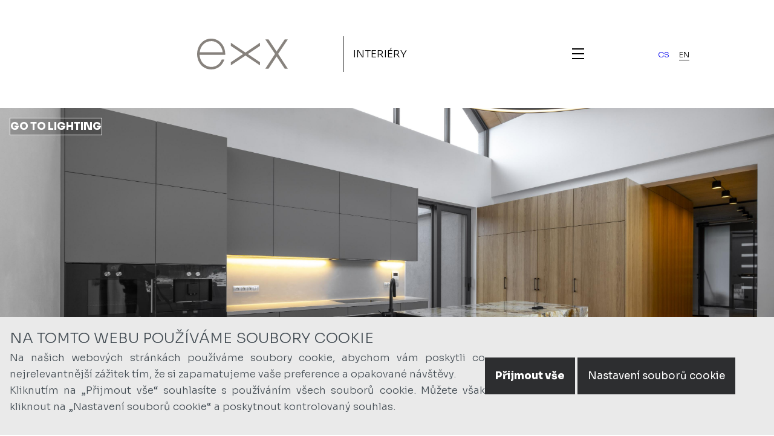

--- FILE ---
content_type: text/html; charset=UTF-8
request_url: https://exx.cz/en/node/273
body_size: 9198
content:
<!DOCTYPE html>
<html lang="en" dir="ltr" prefix="og: https://ogp.me/ns#">
  <head>
    <meta charset="utf-8" />
<link rel="canonical" href="https://exx.cz/vila-bezdekov" />
<meta property="og:image" content="https://exx.cz/sites/default/files/styles/large/public/2023-02/2230131_Exx_RD_Horni%E2%95%A0%C3%BC%20Bezde%E2%95%A0%C3%AEkov_01_LQ.jpg?itok=SSaGCRyv" />
<meta name="facebook-domain-verification" content="ywfm2e0hgsgozwye1dnlzujsg0b61r" />
<meta name="Generator" content="Drupal 10 (https://www.drupal.org)" />
<meta name="MobileOptimized" content="width" />
<meta name="HandheldFriendly" content="true" />
<meta name="viewport" content="width=device-width, initial-scale=1.0" />
<link rel="icon" href="/themes/custom/exx_v2/favicon.ico" type="image/vnd.microsoft.icon" />
<link rel="alternate" hreflang="cs" href="https://exx.cz/vila-bezdekov" />

    <title>Vila Bezděkov | EXX</title>
    <link rel="stylesheet" media="all" href="/core/themes/stable9/css/system/components/align.module.css?t4mtmz" />
<link rel="stylesheet" media="all" href="/core/themes/stable9/css/system/components/fieldgroup.module.css?t4mtmz" />
<link rel="stylesheet" media="all" href="/core/themes/stable9/css/system/components/container-inline.module.css?t4mtmz" />
<link rel="stylesheet" media="all" href="/core/themes/stable9/css/system/components/clearfix.module.css?t4mtmz" />
<link rel="stylesheet" media="all" href="/core/themes/stable9/css/system/components/details.module.css?t4mtmz" />
<link rel="stylesheet" media="all" href="/core/themes/stable9/css/system/components/hidden.module.css?t4mtmz" />
<link rel="stylesheet" media="all" href="/core/themes/stable9/css/system/components/item-list.module.css?t4mtmz" />
<link rel="stylesheet" media="all" href="/core/themes/stable9/css/system/components/js.module.css?t4mtmz" />
<link rel="stylesheet" media="all" href="/core/themes/stable9/css/system/components/nowrap.module.css?t4mtmz" />
<link rel="stylesheet" media="all" href="/core/themes/stable9/css/system/components/position-container.module.css?t4mtmz" />
<link rel="stylesheet" media="all" href="/core/themes/stable9/css/system/components/reset-appearance.module.css?t4mtmz" />
<link rel="stylesheet" media="all" href="/core/themes/stable9/css/system/components/resize.module.css?t4mtmz" />
<link rel="stylesheet" media="all" href="/core/themes/stable9/css/system/components/system-status-counter.css?t4mtmz" />
<link rel="stylesheet" media="all" href="/core/themes/stable9/css/system/components/system-status-report-counters.css?t4mtmz" />
<link rel="stylesheet" media="all" href="/core/themes/stable9/css/system/components/system-status-report-general-info.css?t4mtmz" />
<link rel="stylesheet" media="all" href="/core/themes/stable9/css/system/components/tablesort.module.css?t4mtmz" />
<link rel="stylesheet" media="all" href="/core/themes/stable9/css/core/assets/vendor/normalize-css/normalize.css?t4mtmz" />
<link rel="stylesheet" media="all" href="/themes/contrib/classy/css/components/node.css?t4mtmz" />
<link rel="stylesheet" media="all" href="/themes/custom/exx_v2/css/components/action-links.css?t4mtmz" />
<link rel="stylesheet" media="all" href="/themes/custom/exx_v2/css/components/breadcrumb.css?t4mtmz" />
<link rel="stylesheet" media="all" href="/themes/custom/exx_v2/css/components/button.css?t4mtmz" />
<link rel="stylesheet" media="all" href="/themes/custom/exx_v2/css/components/collapse-processed.css?t4mtmz" />
<link rel="stylesheet" media="all" href="/themes/custom/exx_v2/css/components/container-inline.css?t4mtmz" />
<link rel="stylesheet" media="all" href="/themes/custom/exx_v2/css/components/details.css?t4mtmz" />
<link rel="stylesheet" media="all" href="/themes/custom/exx_v2/css/components/exposed-filters.css?t4mtmz" />
<link rel="stylesheet" media="all" href="/themes/custom/exx_v2/css/components/field.css?t4mtmz" />
<link rel="stylesheet" media="all" href="/themes/custom/exx_v2/css/components/form.css?t4mtmz" />
<link rel="stylesheet" media="all" href="/themes/custom/exx_v2/css/components/icons.css?t4mtmz" />
<link rel="stylesheet" media="all" href="/themes/custom/exx_v2/css/components/inline-form.css?t4mtmz" />
<link rel="stylesheet" media="all" href="/themes/custom/exx_v2/css/components/item-list.css?t4mtmz" />
<link rel="stylesheet" media="all" href="/themes/custom/exx_v2/css/components/link.css?t4mtmz" />
<link rel="stylesheet" media="all" href="/themes/custom/exx_v2/css/components/links.css?t4mtmz" />
<link rel="stylesheet" media="all" href="/themes/custom/exx_v2/css/components/menu.css?t4mtmz" />
<link rel="stylesheet" media="all" href="/themes/custom/exx_v2/css/components/more-link.css?t4mtmz" />
<link rel="stylesheet" media="all" href="/themes/custom/exx_v2/css/components/pager.css?t4mtmz" />
<link rel="stylesheet" media="all" href="/themes/custom/exx_v2/css/components/tabledrag.css?t4mtmz" />
<link rel="stylesheet" media="all" href="/themes/custom/exx_v2/css/components/tableselect.css?t4mtmz" />
<link rel="stylesheet" media="all" href="/themes/custom/exx_v2/css/components/tablesort.css?t4mtmz" />
<link rel="stylesheet" media="all" href="/themes/custom/exx_v2/css/components/tabs.css?t4mtmz" />
<link rel="stylesheet" media="all" href="/themes/custom/exx_v2/css/components/textarea.css?t4mtmz" />
<link rel="stylesheet" media="all" href="/themes/custom/exx_v2/css/components/ui-dialog.css?t4mtmz" />
<link rel="stylesheet" media="all" href="/themes/custom/exx_v2/css/components/messages.css?t4mtmz" />
<link rel="stylesheet" media="all" href="https://fonts.googleapis.com/css2?family=Sora:wght@200;300;400;500;800&amp;display=swap" />
<link rel="stylesheet" media="all" href="/themes/custom/exx_v2/css/variables.css?t4mtmz" />
<link rel="stylesheet" media="all" href="/themes/custom/exx_v2/css/style.css?t4mtmz" />
<link rel="stylesheet" media="all" href="/themes/custom/exx_v2/css/header.css?t4mtmz" />
<link rel="stylesheet" media="all" href="/themes/custom/exx_v2/css/hero.css?t4mtmz" />
<link rel="stylesheet" media="all" href="/themes/custom/exx_v2/css/content.css?t4mtmz" />

    
    <script>
      function setCookie(cname, cvalue, exdays) {
        let d = new Date();
        d.setTime(d.getTime() + (exdays * 24 * 60 * 60 * 1000));
        let expires = "expires=" + d.toUTCString();
        document.cookie = cname + "=" + cvalue + ";" + expires + ";path=/;SameSite=Strict;Secure";
      }
      function getCookie(cname) {
        let name = cname + "=";
        let decodedCookie = decodeURIComponent(document.cookie);
        let ca = decodedCookie.split(";");
        for (let i = 0; i < ca.length; i++) {
          var c = ca[i];
          while (c.charAt(0) == " ") {
            c = c.substring(1);
          }
          if (c.indexOf(name) == 0) {
            return c.substring(name.length, c.length);
          }
        }
        return "";
      }
      function deleteCookie(cname) {
        setCookie(cname, "", -1);
      }
    </script>
    <!-- Global site tag (gtag.js) - Google Analytics -->
        <script>
    window.dataLayer = window.dataLayer || [];
    function gtag(){dataLayer.push(arguments);}
    gtag('js', new Date());
    gtag('config', 'G-1BJ5SZKGKC');
    if (getCookie('acAcceptMarketing')) {
      let s = document.createElement('script');
      s.type = "text/javascript"
      s.async = "true";
      s.src = "https://www.googletagmanager.com/gtag/js?id=G-1BJ5SZKGKC";
      let x = document.getElementsByTagName('script')[0];
      x.parentNode.insertBefore(s, x);
    }
    </script>
    <!-- Facebook Pixel Code -->
    <script class="exxfbpixel">
    if (getCookie('acAcceptMarketing')) {
      !function(f,b,e,v,n,t,s)
      {if(f.fbq)return;n=f.fbq=function(){n.callMethod?
      n.callMethod.apply(n,arguments):n.queue.push(arguments)};
      if(!f._fbq)f._fbq=n;n.push=n;n.loaded=!0;n.version='2.0';
      n.queue=[];t=b.createElement(e);t.async=!0;
      t.src=v;s=b.getElementsByTagName(e)[0];
      s.parentNode.insertBefore(t,s)}(window, document,'script',
      'https://connect.facebook.net/en_US/fbevents.js');
      fbq('init', '5130923946941646');
      fbq('track', 'PageView');
    }
    </script>
    <noscript><img height="1" width="1" style="display:none"
    src="https://www.facebook.com/tr?id=5130923946941646&ev=PageView&noscript=1"
    /></noscript>
    <!-- End Facebook Pixel Code -->
  </head>
  <body class="node 273 node-273 role-anonymous path-node page-node-type-reference">
        <a href="#main-content" class="visually-hidden focusable skip-link">
      Skip to main content
    </a>
    
      <div class="dialog-off-canvas-main-canvas" data-off-canvas-main-canvas>
    <header class="header ">
  <div class="headerbar">
    <div class="headerbar__logo" id="mujpokus">
      <div class="links">
        <a href="https://exx.cz/en">
          <svg version="1.1" viewBox="0 0 668 226" xmlns="http://www.w3.org/2000/svg">
            <path d="m18.923 99.842c4.5936-48.282 41.519-81.679 84.759-81.705h0.084l0.1-4e-3c0.9355-0.0467 1.8737-0.0627 2.8225-0.0627 39.348-0.15858 77.499 36.713 81.457 81.771zm84.759-99.842c-29.247-0.0107-55.291 12.253-73.875 32.557-18.527 20.217-29.718 48.377-29.807 80.279v0.38513c0.08928 31.666 10.804 59.727 29.074 79.914 18.329 20.273 44.32 32.539 74.253 32.523h1.2833c39.123 4e-3 76.555-22.343 94.294-67.509l2.1535-5.4464h-19.492l-1.0261 2.416c-14.46 33.885-43.452 52.362-76.857 52.428h-0.69563c-17.439 0.02-38.606-7.2028-55.28-22.472-15.992-14.656-28.044-36.542-29.343-67.079h188.32l-0.0253-9.8148-5e-3 -0.19989c-2.4733-66.134-50.275-108.06-102.97-107.98" style="fill-rule:evenodd;fill:#87827d"/>
            <path d="m248.35 29.648v23.641l90.023 59.752-90.023 60.117v22.851l107.72-71.545 106.94 71.575v-22.876l-89.277-60.123 89.277-59.763v-23.667l-106.94 71.976z" style="fill-rule:evenodd;fill:#87827d"/>
            <path d="m668 5.0814h-22.781l-59.902 89.632-59.512-89.632h-23.585l71.693 107.36-71.673 108.13h23.574l59.503-90.355 59.891 90.351h22.764l-71.275-108.13z" style="fill-rule:evenodd;fill:#87827d"/>
          </svg>
        </a>
        <a href="https://exx.cz/eninteriery" class="headerbar__homelink">Interiéry</a>
      </div>
    </div>
    <div class="headerbar__menublock">
      <div class="headerbar__menu">
          <div class="region region-headermenu">
    <nav role="navigation" aria-labelledby="block-exx-v2-main-menu-menu" id="block-exx-v2-main-menu" class="block block-menu navigation menu--main">
            
  <h2 class="visually-hidden" id="block-exx-v2-main-menu-menu">Hlavní navigace</h2>
  

        
              <ul class="menu">
                    <li class="menu-item menu-item--collapsed">
        <a href="/index.php/en/interiors" data-drupal-link-system-path="node/187">Interiors</a>
              </li>
                <li class="menu-item menu-item--collapsed">
        <a href="/index.php/en/production" data-drupal-link-system-path="node/188">Production</a>
              </li>
                <li class="menu-item menu-item--collapsed">
        <a href="/index.php/en/reference-interiery" data-drupal-link-system-path="reference-interiery">References</a>
              </li>
                <li class="menu-item menu-item--collapsed">
        <a href="/index.php/en/about" data-drupal-link-system-path="node/189">About</a>
              </li>
        </ul>
  


  </nav>

  </div>

      </div>
      <div class="headerbar__menutoggle">
        <div id="hamburger">
          <span>Toggle menu</span>
        </div>
      </div>
    </div>
    <div class="headerbar__buttonblock">
            <div class="headerbar__langswitch">
          <div class="region region-langswitch">
    <div class="language-switcher-language-url block block-language block-language-blocklanguage-interface" id="block-exx-v2-prepinacjazyka" role="navigation">
  
    
      <ul class="links"><li hreflang="cs" data-drupal-link-system-path="node/273"><a href="/vila-bezdekov" class="language-link" hreflang="cs" data-drupal-link-system-path="node/273">cs</a></li><li hreflang="en" data-drupal-link-system-path="node/273" class="is-active" aria-current="page"><a href="/en/node/273" class="language-link is-active" hreflang="en" data-drupal-link-system-path="node/273" aria-current="page">en</a></li></ul>
  </div>

  </div>

      </div>
    </div>
  </div>
  <div class="header__hero">
                  <div id="myanchorlink"></div>
    <div class="megamenu">
        <div class="region region-megamenu">
    <nav role="navigation" aria-labelledby="block-exx-v2-hlavninavigace-menu" id="block-exx-v2-hlavninavigace" class="block block-menu navigation menu--main">
            
  <h2 class="visually-hidden" id="block-exx-v2-hlavninavigace-menu">Hlavní navigace</h2>
  

        
              <ul class="menu">
                    <li class="menu-item menu-item--expanded">
        <a href="/index.php/en/interiors" data-drupal-link-system-path="node/187">Interiors</a>
                                <ul class="menu">
                    <li class="menu-item">
        <a href="/index.php/en/reference-interiery?catg=56" data-drupal-link-query="{&quot;catg&quot;:&quot;56&quot;}" data-drupal-link-system-path="reference-interiery">office fitouts</a>
              </li>
                <li class="menu-item">
        <a href="/index.php/en/reference-interiery?catg=54" data-drupal-link-query="{&quot;catg&quot;:&quot;54&quot;}" data-drupal-link-system-path="reference-interiery">public</a>
              </li>
                <li class="menu-item">
        <a href="/index.php/en/reference-interiery?catg=65" data-drupal-link-query="{&quot;catg&quot;:&quot;65&quot;}" data-drupal-link-system-path="reference-interiery">retail</a>
              </li>
                <li class="menu-item">
        <a href="/index.php/en/reference-interiery?catg=58" data-drupal-link-query="{&quot;catg&quot;:&quot;58&quot;}" data-drupal-link-system-path="reference-interiery">creative homes</a>
              </li>
                <li class="menu-item">
        <a href="/index.php/en/reference-interiery?catg=64" data-drupal-link-query="{&quot;catg&quot;:&quot;64&quot;}" data-drupal-link-system-path="reference-interiery">health</a>
              </li>
                <li class="menu-item">
        <a href="/index.php/en/reference-interiery?catg=55" data-drupal-link-query="{&quot;catg&quot;:&quot;55&quot;}" data-drupal-link-system-path="reference-interiery">hospitality</a>
              </li>
        </ul>
  
              </li>
                <li class="menu-item menu-item--expanded">
        <a href="/index.php/en/production" data-drupal-link-system-path="node/188">Production</a>
                                <ul class="menu">
                    <li class="menu-item">
        <a href="/index.php/en/reference-vyroba?catg=66" data-drupal-link-query="{&quot;catg&quot;:&quot;66&quot;}" data-drupal-link-system-path="reference-vyroba">joinery</a>
              </li>
                <li class="menu-item">
        <a href="/index.php/en/reference-vyroba?catg=67" data-drupal-link-query="{&quot;catg&quot;:&quot;67&quot;}" data-drupal-link-system-path="reference-vyroba">CORIAN®</a>
              </li>
                <li class="menu-item">
        <a href="/index.php/en/reference-vyroba?catg=69" data-drupal-link-query="{&quot;catg&quot;:&quot;69&quot;}" data-drupal-link-system-path="reference-vyroba">metal</a>
              </li>
                <li class="menu-item">
        <a href="/index.php/en/reference-vyroba?catg=74" data-drupal-link-query="{&quot;catg&quot;:&quot;74&quot;}" data-drupal-link-system-path="reference-vyroba">glass</a>
              </li>
        </ul>
  
              </li>
                <li class="menu-item menu-item--expanded">
        <a href="/index.php/en/reference-interiery" data-drupal-link-system-path="reference-interiery">References</a>
                                <ul class="menu">
                    <li class="menu-item">
        <a href="/index.php/en/reference-interiery" data-drupal-link-system-path="reference-interiery">interiors</a>
              </li>
                <li class="menu-item">
        <a href="/index.php/en/reference-design" data-drupal-link-system-path="reference-design">design</a>
              </li>
                <li class="menu-item">
        <a href="/index.php/en/reference-osvetleni" data-drupal-link-system-path="reference-osvetleni">lighting</a>
              </li>
                <li class="menu-item">
        <a href="/index.php/en/reference-vyroba" data-drupal-link-system-path="reference-vyroba">production</a>
              </li>
        </ul>
  
              </li>
                <li class="menu-item menu-item--expanded">
        <a href="/index.php/en/about" data-drupal-link-system-path="node/189">About</a>
                                <ul class="menu">
                    <li class="menu-item">
        <a href="/index.php/en/contact-0" data-drupal-link-system-path="node/185">Contact</a>
              </li>
                <li class="menu-item">
        <a href="/index.php/en/node/201" data-drupal-link-system-path="node/201">EXX BOOK</a>
              </li>
                <li class="menu-item">
        <a href="/index.php/en/kariera" data-drupal-link-system-path="kariera">kariéra</a>
              </li>
                <li class="menu-item menu-item--collapsed">
        <a href="/index.php/en/terms-and-conditions" data-drupal-link-system-path="node/193">Terms and Conditions</a>
              </li>
                <li class="menu-item">
        <a href="/index.php/en/node/190" data-drupal-link-system-path="node/190">Showroom</a>
              </li>
                <li class="menu-item">
        <a href="/index.php/en/brands-and-partners" data-drupal-link-system-path="node/194">Brands and partners</a>
              </li>
        </ul>
  
              </li>
        </ul>
  


  </nav>

  </div>

    </div>
    <div class="header__fbcontainer">
      <iframe src="https://www.facebook.com/plugins/page.php?href=https%3A%2F%2Fwww.facebook.com%2Fexx.design.osvetleni.interiery%2F&tabs=timeline&width=368&height=1200&small_header=true&adapt_container_width=true&hide_cover=false&show_facepile=false&appId" style="border:none;overflow:hidden;width:368px;height:1200px;max-height:100%;box-sizing:border-box;padding: 3rem 0" scrolling="no" frameborder="0" allowfullscreen="true" allow="autoplay; clipboard-write; encrypted-media; picture-in-picture; web-share"></iframe>
      <div id="header__fbclose" class="header__fbclose">X</div>
    </div>
          <a href="//osvetleni.exx.cz/en" class="exxhome" target="_blank">Go to Lighting</a>
    
    <a href="#b" class="hero-bottom"></a>
  </div>
</header>
<div id="b"></div>
  <div class="region region-highlighted">
    <div data-drupal-messages-fallback class="hidden"></div>

  </div>


<main role="main" class="main">
  <a id="main-content" tabindex="-1"></a>    <div class="region region-content">
    <div id="block-exx-v2-content" class="block block-system block-system-main-block">
  
    
      
<article data-history-node-id="273" lang="cs" class="node node--type-reference node--promoted node--view-mode-full">

  
    

  <div class="node__content">
    <div class="wrap">
      <div class="refdetail">
        <div class="refdetail__photos">
          
  <div class="field field--name-field-reference-img field--type-image field--label-visually_hidden">
    <div class="field__label visually-hidden">Foto</div>
          <div class="field__items">
              <div class="field__item">
<a href="https://exx.cz/sites/default/files/styles/huge/public/2023-02/2230131_Exx_RD_Horni%E2%95%A0%C3%BC%20Bezde%E2%95%A0%C3%AEkov_01_LQ.jpg?itok=fxoYtdN2" aria-label="{&quot;alt&quot;:&quot;&quot;}" role="button"  title="Vila Bezděkov" data-colorbox-gallery="gallery-reference-273-wVjmEWzVywE" class="colorbox" aria-controls="colorbox-7CURdcUd7hg" data-cbox-img-attrs="{&quot;alt&quot;:&quot;&quot;}"><img id="colorbox-7CURdcUd7hg" src="/sites/default/files/styles/large/public/2023-02/2230131_Exx_RD_Horni%E2%95%A0%C3%BC%20Bezde%E2%95%A0%C3%AEkov_01_LQ.jpg?itok=SSaGCRyv" alt="" loading="lazy" class="image-style-large" />

</a>
</div>
          <div class="field__item">
<a href="https://exx.cz/sites/default/files/styles/huge/public/2023-02/2230131_Exx_RD_Horni%E2%95%A0%C3%BC%20Bezde%E2%95%A0%C3%AEkov_07_LQ.jpg?itok=3_oVleVK" aria-label="{&quot;alt&quot;:&quot;&quot;}" role="button"  title="Vila Bezděkov" data-colorbox-gallery="gallery-reference-273-wVjmEWzVywE" class="colorbox" aria-controls="colorbox-YQ1cQa__OFQ" data-cbox-img-attrs="{&quot;alt&quot;:&quot;&quot;}"><img id="colorbox-YQ1cQa__OFQ" src="/sites/default/files/styles/thumbnail/public/2023-02/2230131_Exx_RD_Horni%E2%95%A0%C3%BC%20Bezde%E2%95%A0%C3%AEkov_07_LQ.jpg?itok=v6dYIGQq" alt="" loading="lazy" class="image-style-thumbnail" />

</a>
</div>
          <div class="field__item">
<a href="https://exx.cz/sites/default/files/styles/huge/public/2023-02/2230131_Exx_RD_Horni%E2%95%A0%C3%BC%20Bezde%E2%95%A0%C3%AEkov_03_LQ.jpg?itok=iMFyEANJ" aria-label="{&quot;alt&quot;:&quot;&quot;}" role="button"  title="Vila Bezděkov" data-colorbox-gallery="gallery-reference-273-wVjmEWzVywE" class="colorbox" aria-controls="colorbox-l-_dospzsrs" data-cbox-img-attrs="{&quot;alt&quot;:&quot;&quot;}"><img id="colorbox-l-_dospzsrs" src="/sites/default/files/styles/thumbnail/public/2023-02/2230131_Exx_RD_Horni%E2%95%A0%C3%BC%20Bezde%E2%95%A0%C3%AEkov_03_LQ.jpg?itok=akgWyd7_" alt="" loading="lazy" class="image-style-thumbnail" />

</a>
</div>
          <div class="field__item">
<a href="https://exx.cz/sites/default/files/styles/huge/public/2023-02/2230131_Exx_RD_Horni%E2%95%A0%C3%BC%20Bezde%E2%95%A0%C3%AEkov_05_LQ.jpg?itok=y_rnt-fz" aria-label="{&quot;alt&quot;:&quot;&quot;}" role="button"  title="Vila Bezděkov" data-colorbox-gallery="gallery-reference-273-wVjmEWzVywE" class="colorbox" aria-controls="colorbox-jxzRCfsB77s" data-cbox-img-attrs="{&quot;alt&quot;:&quot;&quot;}"><img id="colorbox-jxzRCfsB77s" src="/sites/default/files/styles/thumbnail/public/2023-02/2230131_Exx_RD_Horni%E2%95%A0%C3%BC%20Bezde%E2%95%A0%C3%AEkov_05_LQ.jpg?itok=OVz5pMnb" alt="" loading="lazy" class="image-style-thumbnail" />

</a>
</div>
          <div class="field__item">
<a href="https://exx.cz/sites/default/files/styles/huge/public/2023-02/2230131_Exx_RD_Horni%E2%95%A0%C3%BC%20Bezde%E2%95%A0%C3%AEkov_11_LQ.jpg?itok=1uqBKyAi" aria-label="{&quot;alt&quot;:&quot;&quot;}" role="button"  title="Vila Bezděkov" data-colorbox-gallery="gallery-reference-273-wVjmEWzVywE" class="colorbox" aria-controls="colorbox-VM6CG0lYNAI" data-cbox-img-attrs="{&quot;alt&quot;:&quot;&quot;}"><img id="colorbox-VM6CG0lYNAI" src="/sites/default/files/styles/thumbnail/public/2023-02/2230131_Exx_RD_Horni%E2%95%A0%C3%BC%20Bezde%E2%95%A0%C3%AEkov_11_LQ.jpg?itok=mBLwKit9" alt="" loading="lazy" class="image-style-thumbnail" />

</a>
</div>
          <div class="field__item">
<a href="https://exx.cz/sites/default/files/styles/huge/public/2023-02/2230131_Exx_RD_Horni%E2%95%A0%C3%BC%20Bezde%E2%95%A0%C3%AEkov_19_LQ.jpg?itok=TctR4slF" aria-label="{&quot;alt&quot;:&quot;&quot;}" role="button"  title="Vila Bezděkov" data-colorbox-gallery="gallery-reference-273-wVjmEWzVywE" class="colorbox" aria-controls="colorbox-z1A07LKeSDM" data-cbox-img-attrs="{&quot;alt&quot;:&quot;&quot;}"><img id="colorbox-z1A07LKeSDM" src="/sites/default/files/styles/thumbnail/public/2023-02/2230131_Exx_RD_Horni%E2%95%A0%C3%BC%20Bezde%E2%95%A0%C3%AEkov_19_LQ.jpg?itok=58tsoCTH" alt="" loading="lazy" class="image-style-thumbnail" />

</a>
</div>
          <div class="field__item">
<a href="https://exx.cz/sites/default/files/styles/huge/public/2023-02/2230131_Exx_RD_Horni%E2%95%A0%C3%BC%20Bezde%E2%95%A0%C3%AEkov_14_LQ.jpg?itok=vAlXXuNC" aria-label="{&quot;alt&quot;:&quot;&quot;}" role="button"  title="Vila Bezděkov" data-colorbox-gallery="gallery-reference-273-wVjmEWzVywE" class="colorbox" aria-controls="colorbox-KtUmMiTju04" data-cbox-img-attrs="{&quot;alt&quot;:&quot;&quot;}"><img id="colorbox-KtUmMiTju04" src="/sites/default/files/styles/thumbnail/public/2023-02/2230131_Exx_RD_Horni%E2%95%A0%C3%BC%20Bezde%E2%95%A0%C3%AEkov_14_LQ.jpg?itok=mDIRC_w8" alt="" loading="lazy" class="image-style-thumbnail" />

</a>
</div>
          <div class="field__item">
<a href="https://exx.cz/sites/default/files/styles/huge/public/2023-02/2230131_Exx_RD_Horni%E2%95%A0%C3%BC%20Bezde%E2%95%A0%C3%AEkov_24_LQ.jpg?itok=b0BX373j" aria-label="{&quot;alt&quot;:&quot;&quot;}" role="button"  title="Vila Bezděkov" data-colorbox-gallery="gallery-reference-273-wVjmEWzVywE" class="colorbox" aria-controls="colorbox-7ZEu3TRj7cs" data-cbox-img-attrs="{&quot;alt&quot;:&quot;&quot;}"><img id="colorbox-7ZEu3TRj7cs" src="/sites/default/files/styles/thumbnail/public/2023-02/2230131_Exx_RD_Horni%E2%95%A0%C3%BC%20Bezde%E2%95%A0%C3%AEkov_24_LQ.jpg?itok=RPVSpAXk" alt="" loading="lazy" class="image-style-thumbnail" />

</a>
</div>
          <div class="field__item">
<a href="https://exx.cz/sites/default/files/styles/huge/public/2023-02/2230131_Exx_RD_Horni%E2%95%A0%C3%BC%20Bezde%E2%95%A0%C3%AEkov_26_LQ.jpg?itok=CHtPR4SS" aria-label="{&quot;alt&quot;:&quot;&quot;}" role="button"  title="Vila Bezděkov" data-colorbox-gallery="gallery-reference-273-wVjmEWzVywE" class="colorbox" aria-controls="colorbox-WYtCfNtEyHI" data-cbox-img-attrs="{&quot;alt&quot;:&quot;&quot;}"><img id="colorbox-WYtCfNtEyHI" src="/sites/default/files/styles/thumbnail/public/2023-02/2230131_Exx_RD_Horni%E2%95%A0%C3%BC%20Bezde%E2%95%A0%C3%AEkov_26_LQ.jpg?itok=q5F6hFgn" alt="" loading="lazy" class="image-style-thumbnail" />

</a>
</div>
          <div class="field__item">
<a href="https://exx.cz/sites/default/files/styles/huge/public/2023-02/2230131_Exx_RD_Horni%E2%95%A0%C3%BC%20Bezde%E2%95%A0%C3%AEkov_27_LQ.jpg?itok=O-M-IjDx" aria-label="{&quot;alt&quot;:&quot;&quot;}" role="button"  title="Vila Bezděkov" data-colorbox-gallery="gallery-reference-273-wVjmEWzVywE" class="colorbox" aria-controls="colorbox-G_yRVBth68A" data-cbox-img-attrs="{&quot;alt&quot;:&quot;&quot;}"><img id="colorbox-G_yRVBth68A" src="/sites/default/files/styles/thumbnail/public/2023-02/2230131_Exx_RD_Horni%E2%95%A0%C3%BC%20Bezde%E2%95%A0%C3%AEkov_27_LQ.jpg?itok=JaROWlru" alt="" loading="lazy" class="image-style-thumbnail" />

</a>
</div>
          <div class="field__item">
<a href="https://exx.cz/sites/default/files/styles/huge/public/2023-02/2230131_Exx_RD_Horni%E2%95%A0%C3%BC%20Bezde%E2%95%A0%C3%AEkov_29_LQ.jpg?itok=r4ZT_siJ" aria-label="{&quot;alt&quot;:&quot;&quot;}" role="button"  title="Vila Bezděkov" data-colorbox-gallery="gallery-reference-273-wVjmEWzVywE" class="colorbox" aria-controls="colorbox-INKpNnPh_wA" data-cbox-img-attrs="{&quot;alt&quot;:&quot;&quot;}"><img id="colorbox-INKpNnPh_wA" src="/sites/default/files/styles/thumbnail/public/2023-02/2230131_Exx_RD_Horni%E2%95%A0%C3%BC%20Bezde%E2%95%A0%C3%AEkov_29_LQ.jpg?itok=WUGbBT-d" alt="" loading="lazy" class="image-style-thumbnail" />

</a>
</div>
              </div>
      </div>

        </div>
        <div class="refdetail__text">
          <div style="display: none" class="myheroimg">
            
<a href="https://exx.cz/sites/default/files/styles/huge/public/2023-02/2230131_Exx_RD_Horni%E2%95%A0%C3%BC%20Bezde%E2%95%A0%C3%AEkov_01_LQ.jpg?itok=fxoYtdN2" aria-label="{&quot;alt&quot;:&quot;&quot;}" role="button"  title="Vila Bezděkov" data-colorbox-gallery="gallery-reference-273-wVjmEWzVywE" class="colorbox" aria-controls="colorbox-6_irZviKmus" data-cbox-img-attrs="{&quot;alt&quot;:&quot;&quot;}"><img id="colorbox-6_irZviKmus" src="/sites/default/files/styles/large/public/2023-02/2230131_Exx_RD_Horni%E2%95%A0%C3%BC%20Bezde%E2%95%A0%C3%AEkov_01_LQ.jpg?itok=SSaGCRyv" alt="" loading="lazy" class="image-style-large" />

</a>

          </div>
          <h2><span class="field field--name-title field--type-string field--label-hidden">Vila Bezděkov</span>
</h2>
          <p><strong>
  <div class="field field--name-field-reference-city field--type-string field--label-visually_hidden">
    <div class="field__label visually-hidden">Město</div>
              <div class="field__item">Horní Bezděkov</div>
          </div>
</strong></p>
          
  <div class="clearfix text-formatted field field--name-field-reference-descr field--type-text-long field--label-visually_hidden">
    <div class="field__label visually-hidden">Popis</div>
              <div class="field__item"><p><span><span><span>Technické řešení a realizace obložení krovu překližkovými bloky. </span></span></span><span><span><span>Výroba atypického nábytku, kuchyně, rámů oken. Dodávka a realizace podlah, svítidel a spotřebičů. </span></span></span></p>

<p><span><span><span>Architekt: Ing. arch. Petr Šulc</span></span></span></p></div>
          </div>

          <div class="refdetail__share">
                              <a href="/en/reference-interiery" class="share share--fb">Back to references</a>
                        </div>
        </div>
      </div>
    </div>
  </div>
  <script>
    const rhero = document.querySelector('.header__hero');
    const rherobg = document.querySelector('.refdetail__photos .field__items .field__item:first-child a').href;
    rhero.style.backgroundImage="url(" + rherobg + ")";
  </script>


</article>

  </div>

  </div>

</main>

<footer class="footer" role="contentinfo">
  <div class="footer__call-to-action">
    <!--<a href="kontakty" class="mybutton mybutton--call-to-action">Kontaktujte nás!</a>-->
  </div>
  <div class="footer__wrap">
    <div class="footer__menu">
        <div class="region region-footer">
    <nav role="navigation" aria-labelledby="block-exx-v2-footermenu-menu" id="block-exx-v2-footermenu" class="block block-menu navigation menu--footer-menu">
            
  <h2 class="visually-hidden" id="block-exx-v2-footermenu-menu">Footer menu</h2>
  

        
              <ul class="menu">
                    <li class="menu-item">
        <a href="/index.php/en" data-drupal-link-system-path="&lt;front&gt;">Home</a>
              </li>
                <li class="menu-item">
        <a href="/index.php/en/interiors" data-drupal-link-system-path="node/187">Interiors</a>
              </li>
                <li class="menu-item">
        <a href="https://osvetleni.exx.cz">Lighting</a>
              </li>
                <li class="menu-item">
        <a href="/index.php/en/production" data-drupal-link-system-path="node/188">Production</a>
              </li>
                <li class="menu-item">
        <a href="/index.php/en/reference-osvetleni" data-drupal-link-system-path="reference-osvetleni">References</a>
              </li>
                <li class="menu-item">
        <a href="/index.php/en/about" data-drupal-link-system-path="node/189">About EXX</a>
              </li>
        </ul>
  


  </nav>

  </div>

    </div>
    <div class="footer__logo">
      <svg version="1.1" viewBox="0 0 668 226" xmlns="http://www.w3.org/2000/svg">
        <path d="m18.923 99.842c4.5936-48.282 41.519-81.679 84.759-81.705h0.084l0.1-4e-3c0.9355-0.0467 1.8737-0.0627 2.8225-0.0627 39.348-0.15858 77.499 36.713 81.457 81.771zm84.759-99.842c-29.247-0.0107-55.291 12.253-73.875 32.557-18.527 20.217-29.718 48.377-29.807 80.279v0.38513c0.08928 31.666 10.804 59.727 29.074 79.914 18.329 20.273 44.32 32.539 74.253 32.523h1.2833c39.123 4e-3 76.555-22.343 94.294-67.509l2.1535-5.4464h-19.492l-1.0261 2.416c-14.46 33.885-43.452 52.362-76.857 52.428h-0.69563c-17.439 0.02-38.606-7.2028-55.28-22.472-15.992-14.656-28.044-36.542-29.343-67.079h188.32l-0.0253-9.8148-5e-3 -0.19989c-2.4733-66.134-50.275-108.06-102.97-107.98" style="fill-rule:evenodd;fill:#000"/>
        <path d="m248.35 29.648v23.641l90.023 59.752-90.023 60.117v22.851l107.72-71.545 106.94 71.575v-22.876l-89.277-60.123 89.277-59.763v-23.667l-106.94 71.976z" style="fill-rule:evenodd;fill:#000"/>
        <path d="m668 5.0814h-22.781l-59.902 89.632-59.512-89.632h-23.585l71.693 107.36-71.673 108.13h23.574l59.503-90.355 59.891 90.351h22.764l-71.275-108.13z" style="fill-rule:evenodd;fill:#000"/>
      </svg>
    </div>
    <div class="footer__address">
      EXX s.r.o.<br>
      Karlovarská 1104/14<br>
      161 00 Praha 6
    </div>
    <div class="footer__copyright">
      2025 EXX s.r.o.
    </div>
    <div class="footer__social">
      <a href="https://www.facebook.com/exx.design.osvetleni.interiery/">
        <svg version="1.1" viewBox="0 0 72 72" xmlns="http://www.w3.org/2000/svg">
          <path d="m36 72c19.876 0 36-16.116 36-36.001 0-19.882-16.124-35.999-36-35.999-19.889 0-36 16.118-36 35.999 0 19.884 16.111 36.001 36 36.001zm0-1.3271c-19.157 0-34.67-15.523-34.67-34.674 0-19.148 15.512-34.672 34.67-34.672 19.144 0 34.67 15.525 34.67 34.672 0 19.15-15.525 34.674-34.67 34.674z" style="fill-rule:evenodd;fill:#100"/>
          <path d="m31.224 54.937h7.6231v-19.099h5.3215l0.57206-6.394h-5.8936v-3.6416c0-1.5089 0.30599-2.1048 1.7694-2.1048h4.1242v-6.6369h-5.2816c-5.6807 0-8.235 2.5003-8.235 7.2845v5.0988h-3.9645v6.475h3.9645z" style="fill:#100"/>
         </svg>
      </a>
      <a href="https://www.linkedin.com/company/exx-s-r-o-">
        <svg version="1.1" viewBox="0 0 72 72" xmlns="http://www.w3.org/2000/svg">
          <path d="m36.007 72c19.88 0 35.993-16.117 35.993-36.001 0-19.882-16.114-35.999-35.993-35.999-19.893 0-36.007 16.117-36.007 35.999 0 19.884 16.114 36.001 36.007 36.001zm0-1.3272c-19.161 0-34.676-15.524-34.676-34.673 0-19.148 15.515-34.672 34.676-34.672 19.148 0 34.663 15.524 34.663 34.672 0 19.15-15.515 34.673-34.663 34.673z" style="fill-rule:evenodd;fill:#100"/>
          <path d="m20.917 51.712h6.4865v-20.948h-6.4865z" style="fill:#100"/>
          <path d="m24.124 28.019c2.129 0 3.8455-1.732 3.8455-3.866 0-2.1328-1.7165-3.8647-3.8455-3.8647-2.1157 0-3.8322 1.7319-3.8322 3.8647 0 2.1341 1.7165 3.866 3.8322 3.866z" style="fill:#100"/>
          <path d="m37.776 40.716c0-2.9463 1.3572-4.7008 3.952-4.7008 2.3818 0 3.5262 1.6842 3.5262 4.7008v10.996h6.4535v-13.264c0-5.6113-3.1802-8.3253-7.6245-8.3253-4.4443 0-6.3072 3.4626-6.3072 3.4626v-2.8216h-6.2273v20.948h6.2273z" style="fill:#100"/>
        </svg>
      </a>
      <a href="https://www.instagram.com/exx_design/">
        <svg version="1.1" viewBox="0 0 72 72" xmlns="http://www.w3.org/2000/svg">
          <path d="m36 72c19.889 0 36-16.118 36-36.001 0-19.882-16.111-35.999-36-35.999-19.876 0-36 16.117-36 35.999 0 19.882 16.124 36.001 36 36.001zm0-1.3272c-19.144 0-34.67-15.525-34.67-34.673 0-19.148 15.526-34.672 34.67-34.672 19.144 0 34.67 15.524 34.67 34.672 0 19.148-15.526 34.673-34.67 34.673z" style="fill-rule:evenodd;fill:#100"/>
          <path d="m35.96 18.095c-4.8692 0-5.4812 0.0212-7.3969 0.10883-1.9158 0.0876-3.2195 0.38886-4.3503 0.83213-1.184 0.45787-2.1818 1.071-3.1796 2.0664-0.99778 0.99405-1.623 1.9934-2.0754 3.1706-0.43902 1.1387-0.745 2.4393-0.83813 4.3465-0.0798 1.9098-0.10643 2.519-0.10643 7.3817s0.0266 5.4719 0.10643 7.3817c0.0931 1.9071 0.39911 3.2078 0.83813 4.3465 0.45234 1.1772 1.0776 2.1752 2.0754 3.1706s1.9956 1.6085 3.1796 2.0664c1.1308 0.44063 2.4346 0.74454 4.3503 0.83214 1.9157 0.0863 2.5277 0.10617 7.3969 0.10617 4.8825 0 5.4945-0.0199 7.3969-0.10617 1.9158-0.0876 3.2195-0.39151 4.3636-0.83214 1.184-0.45787 2.1818-1.071 3.1796-2.0664s1.6098-1.9934 2.0754-3.1706c0.43902-1.1387 0.745-2.4393 0.82483-4.3465 0.0931-1.9098 0.10643-2.519 0.10643-7.3817s-0.0133-5.4719-0.10643-7.3817c-0.0798-1.9071-0.38581-3.2078-0.82483-4.3465-0.46564-1.1772-1.0776-2.1766-2.0754-3.1706-0.99778-0.99537-1.9956-1.6085-3.1796-2.0664-1.1441-0.44327-2.4479-0.74454-4.3636-0.83213-1.9024-0.0876-2.5144-0.10883-7.3969-0.10883zm0 3.2263c4.8027 0 5.3614 0.0186 7.2506 0.10484 1.7561 0.0809 2.7007 0.37161 3.3392 0.61713 0.83813 0.32516 1.4368 0.71269 2.0621 1.3391 0.62529 0.62641 1.0111 1.2236 1.3437 2.0584 0.23947 0.63172 0.53215 1.5793 0.61197 3.3259 0.0931 1.8872 0.10643 2.4539 0.10643 7.2344s-0.0133 5.3472-0.10643 7.2344c-0.0798 1.7466-0.3725 2.6942-0.61197 3.3259-0.33259 0.83479-0.7184 1.4307-1.3437 2.0584-0.62527 0.62643-1.2239 1.014-2.0621 1.3391-0.63858 0.2442-1.5832 0.53617-3.3392 0.6158-1.8891 0.0849-2.4479 0.10485-7.2506 0.10485-4.7894 0-5.3614-0.0199-7.2506-0.10485-1.7428-0.0796-2.7007-0.3716-3.326-0.6158-0.83813-0.32516-1.4368-0.71268-2.0621-1.3391-0.63859-0.62774-1.0244-1.2236-1.3437-2.0584-0.25277-0.63173-0.54546-1.5793-0.62528-3.3259-0.0798-1.8872-0.10642-2.4539-0.10642-7.2344s0.0266-5.3471 0.10642-7.2344c0.0798-1.7466 0.37251-2.6942 0.62528-3.3259 0.31929-0.83479 0.7051-1.432 1.3437-2.0584 0.62527-0.62643 1.2239-1.014 2.0621-1.3391 0.62528-0.24552 1.5832-0.53617 3.326-0.61713 1.8891-0.0863 2.4612-0.10484 7.2506-0.10484z"/>
          <path d="m35.96 41.969c-3.2993 0-5.9734-2.6716-5.9734-5.9683 0-3.2967 2.6741-5.9683 5.9734-5.9683 3.3126 0 5.9867 2.6716 5.9867 5.9683 0 3.2967-2.6741 5.9683-5.9867 5.9683zm0-15.162c-5.082 0-9.2195 4.1155-9.2195 9.1933s4.1375 9.1933 9.2195 9.1933c5.0954 0 9.2195-4.1155 9.2195-9.1933s-4.1242-9.1933-9.2195-9.1933z"/>
          <path d="m47.694 26.442c0 1.1865-0.95787 2.1487-2.1552 2.1487-1.184 0-2.1419-0.96219-2.1419-2.1487 0-1.1865 0.95788-2.1474 2.1419-2.1474 1.1973 0 2.1552 0.96087 2.1552 2.1474z"/>
        </svg>
      </a>
    </div>
  </div>
</footer>
<script>
  const blobs = document.querySelectorAll(".blob");
  setTimeout(function() {
    blobs.forEach(function(blob) {
      blob.style.opacity = "1";
    });
  }, 1000);
</script>

  </div>

    
    <div id="cookiebar" class="cookiebar">
      <div class="cookiebar-main">
        <div class="cookiebar-main__text">
          <div class="cookiebar-main__title">Na tomto webu používáme soubory cookie</div>
          <p>Na našich webových stránkách používáme soubory cookie, abychom vám poskytli co nejrelevantnější zážitek tím, že si zapamatujeme vaše preference a opakované návštěvy.<br>Kliknutím na „Přijmout vše“ souhlasíte s používáním všech souborů cookie. Můžete však kliknout na „Nastavení souborů cookie“ a poskytnout kontrolovaný souhlas.</p>
        </div>
        <div class="cookiebar-main__actions">
          <button id="cookiebar-accept-all" class="cookiebar-button cookiebar-button--acceptall">Přijmout vše</button>
          <button id="cookiebar-select" class="cookiebar-button cookiebar-button--settings">Nastavení souborů cookie</button>
        </div>
      </div>
      <div id="cookiebar-choices" class="cookiebar-choices">
        <p>Ve vašem prohlížeči ukládají soubory cookie, které jsou nezbytné pro fungování základních funkcí webu. Používáme také soubory cookie třetích stran.</p>
        <ul>
          <li><input id="cookiebar-necessary" type="checkbox" checked disabled> Nezbytné technické cookies</li>
          <li><input id="cookiebar-marketing" type="checkbox"> Analytické a marketingové cookies</li>
        </ul>
        <button id="cookiebar-save-presets" class="cookiebar-button cookiebar-button--save">Uložit předvolby a přijmout vybrané cookies</button>
      </div>
    </div>
    <script>

      (function() {

      "use strict";

      const acCookiebar = document.getElementById('cookiebar');
      const acAcceptAll = document.getElementById('cookiebar-accept-all');
      const acSave = document.getElementById('cookiebar-save-presets');
      const acSelect = document.getElementById('cookiebar-select');
      const acChoices = document.getElementById('cookiebar-choices');
      const acInputMarketing = document.getElementById('cookiebar-marketing');

      if (!getCookie('acAccepted')) {
        acCookiebar.classList.add('visible');
        //deleteCookie('has_js');
      }

      if (acCookiebar) {
        acAcceptAll.addEventListener('click', () => {
          setCookie('acAccepted', Date.now(), 100);
          setCookie('acAcceptNecessary', true, 100);
          setCookie('acAcceptMarketing', true, 100);
          document.location.reload();
        });
        acSelect.addEventListener('click', () => {
          acChoices.classList.toggle('expanded');
        });
        acSave.addEventListener('click', () => {
          setCookie('acAccepted', Date.now(), 100);
          setCookie('acAcceptNecessary', true, 100);
          acInputMarketing.checked ? setCookie('acAcceptMarketing', true, 100) : deleteCookie('acAcceptMarketing');
          document.location.reload();
        });
      }

      })();

    </script>
    <script type="application/json" data-drupal-selector="drupal-settings-json">{"path":{"baseUrl":"\/","pathPrefix":"en\/","currentPath":"node\/273","currentPathIsAdmin":false,"isFront":false,"currentLanguage":"en"},"pluralDelimiter":"\u0003","suppressDeprecationErrors":true,"colorbox":{"transition":"elastic","speed":350,"opacity":0.85,"slideshow":false,"slideshowAuto":true,"slideshowSpeed":2500,"slideshowStart":"start slideshow","slideshowStop":"stop slideshow","current":"{current} of {total}","previous":"\u00ab Prev","next":"Next \u00bb","close":"Close","overlayClose":true,"returnFocus":true,"maxWidth":"98%","maxHeight":"98%","initialWidth":"300","initialHeight":"250","fixed":true,"scrolling":true,"mobiledetect":false,"mobiledevicewidth":"480px"},"user":{"uid":0,"permissionsHash":"632ac49af3d375d6902806bfd9c1755e4726a0e4fb5bca12835378aa2a80c3cf"}}</script>
<script src="/sites/default/files/js/js_PuxzNNrfvhCmVz3fcfDnTp7SPPPFyFIlafhScHfiYIg.js?scope=footer&amp;delta=0&amp;language=en&amp;theme=exx_v2&amp;include=eJxLzs_JL0rKr9BPhjJ0YAz9zLzMEp3Uior4MiP9pMTiVAB5aBDJ"></script>

  </body>
</html>


--- FILE ---
content_type: text/css
request_url: https://exx.cz/themes/custom/exx_v2/css/variables.css?t4mtmz
body_size: -167
content:
:root {
  --clr-black: #000000;
  --clr-white: #ffffff;
  --clr-overlay: #00000066;
  --clr-cascade: #8ba7a6;
  --clr-bandicoot: #7c7c70;
  --clr-gray30: #454e55;

  --fs-base-md: 1.0625rem;
  --fs-smaller-xs: 0.8rem;
}

--- FILE ---
content_type: text/css
request_url: https://exx.cz/themes/custom/exx_v2/css/style.css?t4mtmz
body_size: 5836
content:
html {
  font-size: 16px !important;
  scroll-behavior: smooth;
}
body {
  margin: 0;
  padding: 0;
  color: #454e55;
  font-weight: 300;
  font-size: 1rem;
  font-family: 'Sora', sans-serif;
  line-height: 1.6;
}
@media screen and (min-width: 1200px) {
  body {
    font-size: 1.0625rem;
  }
}
h2 {
  margin: 0 0 0.75rem 0;
  color: #2d2e30;
  text-transform: uppercase;
  font-weight: 800;
  font-size: 1.3rem;
}
@media screen and (min-width: 1200px) {
  h2 {
    margin: 0 0 1rem 0;
    font-size: 1.99rem;
  }
}
h3 {
  margin: 0;
  margin: 0 0 1.5rem -2px;
  color: #373b3e;
  text-transform: uppercase;
  font-weight: 200;
  font-size: 2.25rem;
  line-height: 1.1;
}
@media screen and (min-width: 1200px) {
  h3 {
    margin: 0 0 1rem -5px;
    font-size: 4rem;
  }
}
h3 strong {
  display: block;
  font-weight: 400;
}
@media screen and (min-width: 1200px) {
  h3 span {
    display: inline-block;
    padding-left: 3px;
  }
}
h4 {
  text-transform: uppercase;
  font-weight: 400;
}
p {
  margin: 0 0 1em 0;
  text-align: justify;
}
a {
  text-decoration: none;
}
img {
  max-width: 100%;
}
small {
  font-size: 0.85rem;
}
button {
  line-height: 1.6;
}
.dialog-off-canvas-main-canvas {
  overflow-x: hidden;
  max-width: 100vw;
}
.wrap {
  margin: 0 auto;
  padding: 1.5rem;
  max-width: 1200px;
}
#block-submenu {
  margin: 0 auto;
  padding: 1.5rem;
  max-width: 1200px;
}
#block-submenu .menu {
  margin: 0;
  padding: 0;
  display: flex;
  flex-wrap: wrap;
}
#block-submenu .menu-item {
  flex-basis: 33%;
  padding: 0;
  margin: 1rem 0 0 0;
  color: #ec7250;
}
#block-submenu .menu-item::before {
  content: "⟶";
}
#block-submenu .menu-item a {
  color: #454e55;
  font-weight: 500;
  text-decoration: underline;
}
#block-submenu .menu-item a:hover {
  text-decoration: none;
}
.mybutton {
  display: inline-block;
  padding: 0.5rem 2rem;
  border: 0;
  background-color: #373b3e;
  color: #fff;
  text-transform: uppercase;
  font-size: 1rem;
  border: 1px solid #373b3e;
  transition: 0.2s;
}
.mybutton:hover {
  background-color: #2d2e30;
  border: 1px solid #2d2e30;
  color: #fff;
}
.mybutton--border {
  color: #373b3e;
  background-color: transparent;
}
.mybutton--call-to-action {
  font-size: 1.99rem;
  background: #ec7250;
  border: 1px solid #ec7250;
}
.mybutton--section {
  margin-top: 1rem;
}
@media screen and (min-width: 1200px) {
  .mybutton--section {
    margin-top: 4rem;
  }
}
.frontsection {
  scroll-snap-align: start;
}
@media screen and (min-width: 1200px) {
  .frontsection {
    display: flex;
  }
}
.frontsection:nth-child(1) {
  padding-top: 1.5rem;
}
@media screen and (min-width: 1200px) {
  .frontsection:nth-child(1) {
    padding-top: 0;
  }
}
.frontsection:nth-child(2) {
  background: url(../img/bg_blob_raffia_2.svg) 100% 100% no-repeat;
  background-size: cover;
}
@media screen and (min-width: 1200px) {
  .frontsection:nth-child(2) {
    background: url(../img/bg_blob_raffia_flip.svg) 50% 105% no-repeat;
  }
}
.frontsection:nth-child(2) .frontsection__blob {
  align-items: flex-start;
  padding-top: 4rem;
}
.frontsection:nth-child(3) {
  background-color: var(--clr-cascade);
}
.frontsection__descr {
  display: flex;
  justify-content: flex-end;
  padding: 3rem 1.5rem 0 1.5rem;
}
@media screen and (min-width: 1200px) {
  .frontsection__descr {
    padding: 8.5rem 0;
    width: 50%;
  }
}
.frontsection:nth-child(even) .frontsection__descr {
  justify-content: flex-start;
  order: 2;
}
@media screen and (min-width: 1200px) {
  .frontsection__body {
    padding: 0 2rem;
    max-width: 45rem;
  }
}
.frontsection__body h4 {
  display: none;
}
@media screen and (min-width: 1200px) {
  .frontsection__body h4 {
    display: block;
  }
}
.frontsection__gal {
  padding: 2.5rem 0 0 0;
}
@media screen and (min-width: 1200px) {
  .frontsection__gal {
    padding: 4rem 0 0 4.75rem;
  }
}
.frontsection__gal .imgbox {
  margin: 0 -1.5rem;
}
@media screen and (min-width: 1200px) {
  .frontsection__gal .imgbox {
    display: flex;
    justify-content: space-between;
    margin: 0;
  }
}
@media screen and (min-width: 1200px) {
  .frontsection__gal .imgbox img {
    width: 30%;
    transition: all 0.25s;
  }
}
@media screen and (min-width: 1200px) {
  .frontsection__gal .imgbox img:hover {
    cursor: pointer;
    transform: scale(1.2);
  }
}
.frontsection__gal .imgbox img:nth-child(2),
.frontsection__gal .imgbox img:nth-child(3) {
  display: none;
}
@media screen and (min-width: 1200px) {
  .frontsection__gal .imgbox img:nth-child(2),
  .frontsection__gal .imgbox img:nth-child(3) {
    display: block;
  }
}
.frontsection__blob {
  display: none;
}
@media screen and (min-width: 1200px) {
  .frontsection__blob {
    display: block;
    display: flex;
    align-items: center;
    justify-content: center;
    width: 50%;
  }
}
.blob {
  position: relative;
  max-width: 650px;
  width: 80%;
  opacity: 0;
  aspect-ratio: 1;
  box-shadow: 0px 0px 0px 5px #fff inset;
}
.blob .mask {
  display: none;
  width: 100%;
  height: 100%;
}
.blob--1 {
  background: url(../img/bg_blob_1.webp) 50% 50% no-repeat;
  background-size: cover;
}
.blob--2 {
  background: url(../img/bg_blob_2.webp) 50% 50% no-repeat;
  background-size: cover;
}
.blob--3 {
  background: url(../img/bg_blob_3.jpg) 50% 50% no-repeat;
  background-size: cover;
}
.path-frontpage .blob--3 {
  box-shadow: 0px 0px 0px 5px var(--clr-cascade) inset;
}
.blob--3 .mask {
  display: none;
}
.blob--4 {
  background: url(../img/bg_blob_4.webp) 50% 50% no-repeat;
  background-size: cover;
}
.blob--5 {
  background: url(../img/bg_blob_5.jpg) 50% 50% no-repeat;
  background-size: cover;
}
.path-frontpage .blob--5 {
  box-shadow: 0px 0px 0px 5px #e8d6b0 inset;
}
.blob--6 {
  background: url(../img/bg_blob_6.webp) 50% 50% no-repeat;
  background-size: cover;
}
figure {
  position: relative;
  width: 600px;
}
figure img {
  visibility: hidden;
  width: 100%;
}
figure svg {
  position: absolute;
  top: -2px;
  left: 0;
}
.project {
  display: inline-block;
}
.main {
  min-height: 80vh;
}
.node__content {
  min-height: 50vh;
}
@media screen and (min-width: 1200px) {
  .node__content {
    padding: 6.625rem 1.5rem;
  }
}
.node__content p ~ h2 {
  margin-top: 3rem;
}
.node__content strong {
  font-weight: 500;
}
@media screen and (min-width: 1200px) {
  .content-flex {
    display: flex;
    margin-bottom: 6.125rem;
  }
}
@media screen and (min-width: 1200px) {
  .content-flex__text {
    width: 50%;
  }
}
.content-flex__text h2 {
  font-weight: 200;
}
@media screen and (min-width: 1200px) {
  .content-flex__text--55 {
    max-width: 55%;
  }
}
.contacts {
  padding: 5.625rem 1rem;
  background-color: #f8f8f8;
  text-align: center;
}
.contacts--showroom {
  margin-top: 5rem;
}
.contacts-logo {
  margin: 0 auto;
  padding: 5.625rem 0;
  max-width: 13rem;
}
@media screen and (min-width: 1200px) {
  .contacts-logo {
    padding: 0 0 5.625rem 0;
  }
}
.contacts-logo--holding {
  padding: 5.625rem 0;
}
.contacts__title {
  font-size: 2.25rem;
  color: #939393;
}
@media screen and (min-width: 1200px) {
  .contacts__title {
    font-size: 4rem;
  }
}
@media screen and (min-width: 1200px) {
  .contacts-list {
    display: flex;
    flex-wrap: wrap;
    justify-content: center;
  }
}
.contacts-list__item {
  flex-basis: 33%;
  box-sizing: border-box;
  padding: 3rem;
}
.contacts-list__item h2 {
  color: #454e55;
  border-bottom: 1px solid #454e55;
  font-size: 1.0625rem;
  padding-bottom: 2rem;
  text-align-last: left;
}
.contacts__phone {
  padding: 2rem;
}
.contacts__phone a {
  color: #454e55;
  font-weight: 700;
}
.contacts__reg {
  font-weight: 700;
  font-size: 0.85rem;
}
.pager {
  padding: 0 0 1rem 0;
}
.pager-items {
  margin: 0;
  padding: 0;
}
.pager__item a {
  color: #454e55;
  font-weight: 400;
}
.pager__item.is-active a {
  font-weight: 400;
  text-decoration: underline;
}
.timeline {
  background: url(../img/timeline_line.svg) 50% 50% repeat-y;
  background-size: 2px 100px;
}
.timeline-item {
  display: grid;
  grid-template-columns: 1fr 3rem 1fr;
  grid-template-areas: 'year marker text';
  padding: 2rem 0;
}
.timeline-item:nth-child(even) {
  grid-template-areas: 'text marker year';
}
.timeline-item__year {
  grid-area: year;
  justify-self: end;
  font-weight: 800;
  align-self: center;
  padding: 1rem;
}
.timeline-item:nth-child(even) .timeline-item__year {
  justify-self: start;
}
.timeline-item__marker {
  width: 4rem;
  height: 4rem;
  grid-area: marker;
  justify-self: center;
  align-self: center;
  background: url(../img/timeline_dot.svg) 50% 50% no-repeat;
}
.timeline-item:nth-child(even) .timeline-item__marker {
  transform: rotate(180deg);
}
.timeline-item__text {
  grid-area: text;
  align-self: center;
  text-align: justify;
}
.timeline-item:nth-child(even) .timeline-item__text {
  text-align: justify;
}
.career {
  margin: 0;
  padding: 0;
  list-style-type: none;
}
.career-item {
  margin-bottom: 2rem;
}
.career-item h2 {
  background-color: #454e55;
  color: #fff;
  margin: 0;
  padding: 1rem 1.5rem;
  margin-bottom: 1rem;
  cursor: pointer;
}
.career-item__strong {
  font-weight: 700;
  margin: 0;
  padding: 1rem 0;
}
.tiles {
  background-color: #eaeaea;
  padding: 1rem;
  box-sizing: border-box;
  display: grid;
  grid-template-columns: 1fr;
  grid-template-rows: auto;
  gap: 1rem;
}
@media screen and (min-width: 1200px) {
  .tiles {
    grid-template-columns: 1fr 1fr 1fr 1fr;
  }
}
.tile {
  display: flex;
  align-items: center;
  justify-content: center;
  background-color: #fff;
  padding: 2rem;
}
.tile::before {
  content: "";
  padding-bottom: 100%;
  display: block;
}
.crossroad {
  box-sizing: border-box;
  position: fixed;
  top: 0;
  left: 0;
  z-index: 999;
  width: 100vw;
  height: 100vh;
  background-color: rgba(0, 0, 0, 0.8);
  display: flex;
  align-items: center;
  justify-content: center;
  gap: 2rem;
  flex-direction: column;
  padding-bottom: 20vh;
}
@media screen and (min-width: 600px) {
  .crossroad {
    flex-direction: row;
    padding-bottom: 10vh;
  }
}
.crossroad a {
  color: #fff;
  text-transform: uppercase;
  font-size: 1.99rem;
  border: 2px solid #fff;
  padding: 0.25rem 2rem;
  transition: transform 0.2s;
}
.crossroad a:hover {
  transform: scale(1.1);
}
.crossroad-close {
  display: flex;
  position: absolute;
  top: 2rem;
  right: 2rem;
  cursor: pointer;
  transform: rotate(45deg);
  font-size: 3rem;
  color: #fff;
  border: 2px solid #fff;
  border-radius: 9rem;
  align-items: center;
  justify-content: center;
  width: 3rem;
  height: 3rem;
}
label {
  display: block;
}
input[type=checkbox],
input[type=radio] {
  -webkit-appearance: none;
  -moz-appearance: none;
  appearance: none;
  display: inline-block;
  margin: 0 0.5rem -0.1em 0;
  width: 1em;
  height: 1em;
  border: 1px solid #454e55;
  outline: none;
  background-color: #454e55;
}
input[type=checkbox]:disabled,
input[type=radio]:disabled {
  background-color: gray;
}
input[type=checkbox]:checked,
input[type=radio]:checked {
  background: #fff;
  box-shadow: inset 0 0 0 0.2em #454e55;
}
.headerbar__buttonblock {
  position: absolute;
  top: 0;
  right: 1rem;
}
@media screen and (min-width: 1200px) {
  .headerbar__buttonblock {
    position: static;
    display: flex;
    align-items: center;
    flex-basis: 25%;
    justify-content: space-around;
  }
}
.headerbar__fb {
  display: none;
}
@media screen and (min-width: 1200px) {
  .headerbar__fb {
    display: block;
  }
}
.headerbar__fbtoggle {
  display: flex;
  align-items: center;
  padding: 0.5rem 1.5rem 0.4rem 1.5rem;
  border: 1px solid #000;
  color: #000;
  text-transform: uppercase;
  font-weight: 800;
  font-size: 0.8rem;
  background-color: #fff;
}
.headerbar__fbtoggle svg {
  display: block;
  margin-top: -3px;
  margin-right: 1rem;
  width: 1rem;
  fill: #000;
}
.header__fbcontainer {
  position: absolute;
  top: 0;
  right: -29.5rem;
  z-index: 1;
  box-sizing: border-boxbox;
  padding: 0 1rem 0 3rem;
  width: 25rem;
  height: 100%;
  background-color: rgba(0, 0, 0, 0.3);
  transition: right 0.25s;
}
.fb-active .header__fbcontainer {
  display: block;
  right: 0;
}
.header__fbclose {
  position: absolute;
  top: 1rem;
  left: 1rem;
  cursor: pointer;
  color: #fff;
}
.megamenu {
  position: absolute;
  top: 0;
  left: 100%;
  box-sizing: border-box;
  padding: 5rem 5rem 3rem 5rem;
  width: 100%;
  background-color: var(--clr-bandicoot);
  transition: left 0.25s;
  z-index: 100;
}
@media screen and (min-width: 1200px) {
  .megamenu {
    transition: left 0.5s;
  }
}
.megamenu-active .megamenu {
  top: 0;
  left: 0;
}
.megamenu ul.menu {
  margin: 0;
  padding: 0;
  list-style-type: none;
  text-transform: uppercase;
}
@media screen and (min-width: 1200px) {
  .megamenu ul.menu {
    display: flex;
    flex-wrap: wrap;
    justify-content: flex-start;
  }
}
.megamenu ul.menu li {
  flex-basis: 20%;
  list-style-type: none;
  list-style-image: none;
}
.megamenu ul.menu ul {
  display: block;
  margin: 2rem 0;
  text-transform: lowercase;
}
.megamenu a {
  color: #000;
}
.header__hero {
  position: relative;
  display: flex;
  align-items: center;
  flex-basis: 100%;
  justify-content: center;
  background-image: url(../img/hero_front_02.webp);
  background-position: 50% 50%;
  background-size: cover;
  background-repeat: no-repeat, no-repeat;
}
@media screen and (min-width: 1200px) {
  .header__hero {
    background-image: url(../img/hero_front_02.webp);
    background-position: 50% 50%;
    background-repeat: no-repeat, no-repeat;
  }
}
.page-node-type-reference .header__hero {
  background-image: none;
  background-color: var(--clr-cascade);
}
.page-node-type-reference .header__hero .page-title {
  color: #454e55;
  text-align: center;
  display: none;
}
@media screen and (min-width: 1200px) {
  .page-node-type-reference .header__hero {
    background-image: none;
  }
  .page-node-type-reference .header__hero .page-title {
    font-size: 5.4rem;
  }
}
.header__hero svg {
  width: 30%;
}
@media screen and (min-width: 1200px) {
  .header__hero svg {
    width: 15rem;
  }
}
.header__hero .page-title {
  font-weight: 100;
  text-transform: uppercase;
  position: relative;
  z-index: 100;
  color: #fff;
  font-size: 3rem;
  display: none;
}
@media screen and (min-width: 1200px) {
  .header__hero .page-title {
    font-size: 6rem;
  }
}
.node-187 .header__hero .page-title {
  display: none;
}
.fadeslider {
  position: absolute;
  margin: 0;
  padding: 0;
  width: 100%;
  height: 100%;
  background-color: #000;
}
.fadeslide {
  position: absolute;
  top: 0;
  left: 0;
  width: 100%;
  height: 100%;
  background-position: 50% 0%, 50% 50%;
  background-size: cover, cover;
  background-repeat: no-repeat, no-repeat;
  opacity: 0;
  transition: opacity 2s;
}
@media screen and (min-width: 1200px) {
  .fadeslide {
    background-position: 50% 50%, 50% 50%;
    background-size: cover, cover;
  }
}
.fadeslide.visible {
  opacity: 1;
}
.fadeslider--186 .fadeslide--1 {
  background-image: url(../img/hero_lightning_01.jpg);
}
.fadeslider--186 .fadeslide--2 {
  background-image: url(../img/hero_lightning_02.jpg);
}
.fadeslider--186 .fadeslide--3 {
  background-image: url(../img/hero_lightning_03.jpg);
}
.fadeslider--187 .fadeslide--1 {
  background-image: url(../img/hero_interiors_01.webp);
}
.fadeslider--187 .fadeslide--2 {
  background-image: url(../img/hero_interiors_02.webp);
}
.fadeslider--187 .fadeslide--3 {
  background-image: url(../img/hero_interiors_03.webp);
}
.fadeslider--187 .fadeslide--4 {
  background-image: url(../img/hero_interiors_04.webp);
}
.fadeslider--187 .fadeslide--5 {
  background-image: url(../img/hero_interiors_05.webp);
}
.fadeslider--188 .fadeslide--1 {
  background-image: url(../img/hero_production_01.jpg);
}
.fadeslider--188 .fadeslide--2 {
  background-image: url(../img/hero_production_02.jpg);
}
.fadeslider--188 .fadeslide--3 {
  background-image: url(../img/hero_production_03.jpg);
}
.fadeslider--188 .fadeslide--4 {
  background-image: url(../img/hero_production_01.jpg);
}
.fadeslider--188 .fadeslide--5 {
  background-image: url(../img/hero_production_02.jpg);
}
.fadeslider--189 .fadeslide--1 {
  background-image: url(../img/hero_about_01.jpg);
}
.fadeslider--189 .fadeslide--2 {
  background-image: url(../img/hero_about_02.jpg);
}
.fadeslider--189 .fadeslide--3 {
  background-image: url(../img/hero_about_03.jpg);
}
.fadeslider--190 .fadeslide--1 {
  background-image: url(../img/hero_showroom_01.jpg);
}
.fadeslider--190 .fadeslide--2 {
  background-image: url(../img/hero_showroom_02.jpg);
}
.fadeslider--190 .fadeslide--3 {
  background-image: url(../img/hero_showroom_03.jpg);
}
.fadeslider--ref .fadeslide--1 {
  background-image: url(../img/hero_reference_01.webp);
}
.fadeslider--ref .fadeslide--2 {
  background-image: url(../img/hero_reference_02.webp);
}
.fadeslider--ref .fadeslide--3 {
  background-image: url(../img/hero_reference_03.webp);
}
.fadeslider--ref .fadeslide--4 {
  background-image: url(../img/hero_reference_04.webp);
}
.fadeslider--ref .fadeslide--5 {
  background-image: url(../img/hero_reference_05.webp);
}
.view-ref {
  min-height: 70vh;
}
.view-ref .view-header {
  display: flex;
  align-items: center;
  flex-direction: column;
  padding: 6.625rem 0 3rem 0;
}
@media screen and (min-width: 1200px) {
  .view-ref .view-header {
    flex-direction: row;
    justify-content: center;
  }
}
.view-ref .view-header a {
  margin: 0 2rem;
  padding: 0.4rem 0;
  border-bottom: 2px solid transparent;
  color: #454e55;
  text-transform: uppercase;
  font-size: 1.99rem;
}
.view-ref .view-header a.active {
  border-bottom: 2px solid #454e55;
}
.view-ref .view-content {
  margin: 0 auto;
  max-width: 1500px;
}
@media screen and (min-width: 1200px) {
  .view-ref .view-content {
    display: grid;
    padding: 6.625rem 1.5rem;
    grid-gap: 3rem;
    grid-template-columns: 1fr;
    grid-template-rows: auto;
  }
}
@media screen and (min-width: 1200px) {
  .view-ref.reference-block .view-content {
    padding: 1.5rem;
  }
}
.view-filters {
  margin: 0 auto;
  max-width: 1200px;
}
.view-filters .bef-exposed-form .form-composite legend {
  display: none;
}
.view-filters .bef-exposed-form .fieldgroup {
  float: none;
}
.view-filters .bef-exposed-form .bef-checkboxes,
.view-filters .bef-exposed-form .form-radios {
  display: flex;
  flex-wrap: wrap;
  justify-content: center;
}
.view-filters .bef-exposed-form .bef-checkboxes .form-item,
.view-filters .bef-exposed-form .form-radios .form-item {
  margin: 1rem;
  padding: 0;
}
.reference-item {
  position: relative;
  margin-bottom: 0.5rem;
}
@media screen and (min-width: 1200px) {
  .reference-item {
    margin-bottom: 0;
    aspect-ratio: 2;
  }
}
.reference-item__img {
  height: 100%;
}
.reference-item__img img {
  display: block;
  width: 100%;
  height: 100%;
  object-fit: cover;
}
@media screen and (min-width: 1200px) {
  .reference-item__content {
    position: absolute;
    bottom: 0;
    display: flex;
    flex-direction: column;
    justify-content: flex-end;
    width: 100%;
    height: 100%;
    color: var(--clr-white);
  }
}
.reference-item__title {
  display: flex;
  align-items: center;
  justify-content: space-between;
  padding: 1rem 1.5rem;
  background-color: var(--clr-overlay);
  color: var(--clr-white);
}
@media screen and (min-width: 1200px) {
  .reference-item__title {
    display: block;
    order: 2;
    padding: 1rem;
    text-align: center;
    font-size: 1.5rem;
  }
}
.reference-item__expand-toggle {
  display: block;
  width: 1.5rem;
  height: 1.5rem;
  transition: transform 0.2s;
}
@media screen and (min-width: 1200px) {
  .reference-item__expand-toggle {
    display: none;
  }
}
.expanded .reference-item__expand-toggle {
  transform: rotate(45deg);
}
.reference-item__descr {
  position: relative;
  display: none;
}
@media screen and (min-width: 1200px) {
  .reference-item__descr {
    overflow: hidden;
    flex-basis: 100%;
    order: 1;
    display: block;
  }
}
.expanded .reference-item__descr {
  display: block;
}
.reference-item__text {
  box-sizing: border-box;
  padding: 1.5rem;
  background-color: var(--clr-overlay);
}
@media screen and (min-width: 1200px) {
  .reference-item__text {
    position: absolute;
    top: 100%;
    padding: 2.25rem 1.75rem;
    width: 100%;
    height: 100%;
    background-color: var(--clr-overlay);
    transition: top 0.2s;
    overflow-y: auto;
    display: flex;
    flex-direction: column;
    gap: 2em;
    justify-content: center;
    align-items: center;
  }
}
@media screen and (min-width: 1200px) {
  .reference-item:hover .reference-item__text {
    top: 0;
  }
}
.reference-item__year {
  margin-bottom: 1rem;
  font-size: 0.9rem;
}
@media screen and (min-width: 1200px) {
  .reference-item__year {
    margin-bottom: 2rem;
    text-align: center;
    font-size: 1rem;
  }
}
.reference-item__descr-title {
  font-size: 2em;
}
.reference-item__gallery {
  text-align: center;
}
.reference-item__gallery .mybutton {
  margin-bottom: 0.5rem;
  color: var(--clr-white);
  border-color: var(--clr-white);
  cursor: pointer;
}
.reference-item__link {
  display: inline-block;
  padding: 0.5rem 2rem;
  border: 0;
  background-color: #373b3e;
  color: #fff;
  text-transform: uppercase;
  font-size: 1rem;
  border: 1px solid #373b3e;
  transition: 0.2s;
  color: var(--clr-white);
  border-color: var(--clr-white);
  background-color: transparent;
}
.reference-item__link:hover {
  background-color: #2d2e30;
  border: 1px solid #2d2e30;
  color: #fff;
}
.reference-item__link--border {
  color: #373b3e;
  background-color: transparent;
}
.reference-item__link--call-to-action {
  font-size: 1.99rem;
  background: #ec7250;
  border: 1px solid #ec7250;
}
.reference-item__link:hover {
  border-color: var(--clr-white);
}
@media screen and (min-width: 600px) {
  .refdetail {
    display: grid;
    grid-template-columns: 1fr 1fr;
    gap: 2rem;
  }
}
.refdetail__photos .field__items {
  display: grid;
  grid-template-columns: repeat(5, 1fr);
  grid-template-rows: auto;
  gap: 1rem;
}
.refdetail__photos .field__item img {
  display: block;
  width: 100%;
}
.refdetail__photos .field__item:first-child {
  grid-column-start: 1;
  grid-column-end: span 5;
}
.refdetail__text {
  padding-top: 1rem;
}
@media screen and (min-width: 600px) {
  .refdetail__text {
    padding-top: 0;
  }
}
.refdetail__share {
  margin: 2rem 0;
}
.share {
  display: inline-block;
  color: #000;
  align-items: center;
  border: 1px solid #000;
  padding: 0.25rem 1rem;
}
.share:hover {
  background-color: #61c9e2;
}
.share svg {
  display: inline-block;
  width: 1em;
  margin-bottom: -2px;
}
.footer {
  scroll-snap-align: start;
  background-color: var(--clr-white);
}
.footer__call-to-action {
  padding: 2rem;
  margin: 0 auto;
  text-align: center;
}
@media screen and (min-width: 1200px) {
  .footer__call-to-action {
    padding: 1rem 0 11rem 0;
  }
}
.footer__wrap {
  display: flex;
  flex-direction: column;
  align-items: center;
}
@media screen and (min-width: 1200px) {
  .footer__wrap {
    display: grid;
    justify-content: center;
    margin: 0 auto;
    max-width: 1200px;
    grid-template-rows: auto 1fr;
    grid-template-columns: 25% 25% 25% 25%;
    grid-template-areas: "footermenu footerlogo footeraddress footersocial" "footercopyright footercopyright footercopyright footercopyright";
  }
}
.footer__menu {
  align-self: center;
  grid-area: footermenu;
  order: 4;
  margin: 3rem 0 0 0;
}
@media screen and (min-width: 1200px) {
  .footer__menu {
    margin: 0;
  }
}
.footer__menu .menu--footer-menu .menu {
  margin: 0;
  text-transform: uppercase;
}
.footer__menu .menu--footer-menu .menu .menu-item {
  padding: 1rem 0;
}
.footer__menu .menu--footer-menu .menu .menu-item a {
  color: #000;
  font-weight: 400;
}
.footer__logo {
  order: 1;
  align-self: center;
  grid-area: footerlogo;
}
.footer__logo svg {
  display: block;
  margin: 0 auto;
  width: 40%;
}
@media screen and (min-width: 1200px) {
  .footer__logo svg {
    width: 10rem;
  }
}
.footer__address {
  order: 2;
  margin: 3rem 0;
}
@media screen and (min-width: 1200px) {
  .footer__address {
    margin: 0;
    grid-area: footeraddress;
    align-self: center;
    padding-left: 2rem;
  }
}
.footer__social {
  order: 3;
  display: flex;
}
@media screen and (min-width: 1200px) {
  .footer__social {
    align-self: center;
    grid-area: footersocial;
  }
}
.footer__social svg {
  margin: 0.56rem;
  width: 3.5rem;
}
.footer__copyright {
  order: 5;
  padding: 3rem 0 4rem 0;
}
@media screen and (min-width: 1200px) {
  .footer__copyright {
    justify-self: center;
    grid-area: footercopyright;
    padding: 12rem 0;
  }
}
.page-node-type-business-card {
  background-color: #fff;
}
.page-node-type-business-card .tabs.primary {
  margin: 0;
}
.page-node-type-business-card.edit {
  padding: 1rem;
}
.page-node-type-business-card.edit label {
  display: block;
}
.business-card {
  background-color: #fff;
  min-height: 100vh;
  box-sizing: border-box;
  padding-bottom: 3rem;
}
.business-card__header {
  display: flex;
  flex-direction: column;
  align-items: center;
  background: url(../img/business_card_bg_2.svg) 50% 0 no-repeat;
  background-size: 1920px;
  margin-bottom: 4.5rem;
}
.business-card__logo {
  padding: 5rem 0 4.5rem 0;
}
.business-card__logo svg {
  width: 10rem;
}
.business-card--login .business-card__logo {
  padding: 5rem 0 2.5rem 0;
}
.business-card__name {
  font-weight: 900;
  order: 2;
  font-size: 1.5rem;
  margin: 4rem 0 0 0;
}
.business-card--login .business-card__name {
  margin: 0 0 2rem 0;
}
.business-card__photo {
  order: 1;
}
.business-card__photo img {
  display: block;
  border-radius: 99rem;
  width: 9rem;
}
.business-card__job {
  order: 3;
  font-size: 1rem;
  font-weight: 100;
}
.business-card__links {
  display: grid;
  grid-template-columns: 4.625rem 4.625rem;
  grid-template-rows: auto;
  justify-content: center;
  column-gap: 2.75rem;
  row-gap: 2.75rem;
}
.business-card__link a {
  display: flex;
  justify-content: center;
  align-items: center;
  width: 4.625rem;
  height: 4.625rem;
  background-color: rgba(97, 201, 226, 0.15);
  border-radius: 9rem;
  color: #000;
}
.business-card__link a svg {
  width: 1.75rem;
  height: 1.75rem;
}
.business-card__form {
  background-color: #e8d6b0;
  order: 2;
  padding: 2rem;
  border-radius: 1rem;
}
.business-card__form .user-login-form label {
  display: block;
  margin-bottom: 0.5rem;
}
.business-card__form .user-login-form .form-required::after {
  display: none;
}
.business-card__form .user-login-form .form-item-name,
.business-card__form .user-login-form .form-type-password {
  margin: 0 0 1rem 0;
}
.business-card__form .user-login-form .form-item-name input,
.business-card__form .user-login-form .form-type-password input {
  display: block;
  box-sizing: border-box;
  width: 100%;
  outline: none;
  background: #fff;
  border: 0;
  padding: 0.5rem;
}
.business-card__form .user-login-form .form-actions {
  margin: 2rem 0 0 0;
}
.business-card__form .user-login-form .form-submit {
  display: inline-block;
  padding: 0.5rem 2rem;
  border: 0;
  background-color: #373b3e;
  color: #fff;
  text-transform: uppercase;
  font-size: 1rem;
  border: 1px solid #373b3e;
  transition: 0.2s;
  width: 100%;
}
.business-card__form .user-login-form .form-submit:hover {
  background-color: #2d2e30;
  border: 1px solid #2d2e30;
  color: #fff;
}
.business-card__form .user-login-form .form-submit--border {
  color: #373b3e;
  background-color: transparent;
}
.business-card__form .user-login-form .form-submit--call-to-action {
  font-size: 1.99rem;
  background: #ec7250;
  border: 1px solid #ec7250;
}
.business-card__form .item-list {
  display: none;
}
#colorbox,
#cboxOverlay,
#cboxWrapper {
  position: absolute;
  top: 0;
  left: 0;
  z-index: 9999;
  overflow: hidden;
}
#cboxOverlay {
  position: fixed;
  width: 100%;
  height: 100%;
}
#cboxMiddleLeft,
#cboxBottomLeft {
  clear: left;
}
#cboxContent {
  position: relative;
}
#cboxLoadedContent {
  overflow: auto;
  -webkit-overflow-scrolling: touch;
}
#cboxTitle {
  margin: 0;
}
#cboxLoadingOverlay,
#cboxLoadingGraphic {
  position: absolute;
  top: 0;
  left: 0;
  width: 100%;
  height: 100%;
}
#cboxPrevious,
#cboxNext,
#cboxClose,
#cboxSlideshow {
  border: 0;
  padding: 0;
  margin: 0;
  overflow: visible;
  width: auto;
  background: none;
  cursor: pointer;
}
/**
 * Avoid outlines on :active (mouseclick),
 * but preserve outlines on :focus (tabbed navigating)
 */
#cboxPrevious:active,
#cboxNext:active,
#cboxClose:active,
#cboxSlideshow:active {
  outline: 0;
}
.cboxPhoto {
  float: left;
  margin: auto;
  border: 0;
  display: block;
  max-width: none;
}
#colorbox,
#cboxContent,
#cboxLoadedContent {
  box-sizing: content-box;
}
#cboxOverlay {
  background: #000;
}
#colorbox {
  outline: 0;
}
#cboxContent {
  overflow: hidden;
}
#cboxTitle {
  display: none;
}
#cboxLoadingOverlay {
  background: #fff;
}
#cboxClose {
  position: absolute;
  display: flex;
  align-items: center;
  justify-content: center;
  font-size: 0;
  line-height: 0;
  color: #fff;
  background: rgba(0, 0, 0, 0.5);
  top: 0.5rem;
  right: 0.5rem;
  width: 2rem;
  height: 2rem;
  border-radius: 9rem;
}
#cboxClose::before {
  content: 'x';
  font-size: 1rem;
}
#cboxPrevious,
#cboxNext {
  position: absolute;
  top: 0;
  left: 0;
  width: 50%;
  height: 100%;
  border: 0;
  color: transparent;
  outline: 0;
  opacity: 0.25;
  transition: opacity 0.2s;
}
#cboxPrevious:hover,
#cboxNext:hover {
  opacity: 0.75;
}
#cboxNext {
  left: 50%;
}
#cboxPrevious::after,
#cboxNext::after {
  content: "";
  width: 4rem;
  height: 4rem;
  position: absolute;
  top: 50%;
  margin-top: -2rem;
  z-index: 999;
  border-radius: 9rem;
}
#cboxPrevious::after {
  left: 2rem;
  background: #fff url(../img/prev.svg) 50% 50% no-repeat;
  background-size: 2rem 2rem;
}
#cboxNext::after {
  right: 2rem;
  background: #fff url(../img/next.svg) 50% 50% no-repeat;
  background-size: 2rem 2rem;
}
.nodisplay {
  display: none;
}
.tac {
  text-align: center;
}
/**
 * OokHamburger
 *
 * Pure CSS animated hamburger menu button.
 *
 * Exmaple code:
 *
 * <div id="hamburger">
 *   <span>Toggle menu</span>
 * </div>
 *
 * <nav id="main-menu" class="main-menu" role="navigation">
 *   <ul>
 *     <li><a href="#">link</a></li>
 *   </ul>
 * </nav>
 *
 * <script>
 *   var toggle = document.getElementById('hamburger');
 *   var mainMenu = document.getElementById('main-menu');
 *   if(toggle) {
 *     toggle.addEventListener( "click", function(e) {
 *       e.preventDefault();
 *       (this.classList.contains("active") === true) ? this.classList.remove("active") : this.classList.add("active");
 *       (mainMenu.classList.contains("visible") === true) ? mainMenu.classList.remove("visible") : mainMenu.classList.add("visible");
 *     });
 *   }
 * </script>
 */
#hamburger {
  position: relative;
  width: 2rem;
  height: 2rem;
  background: transparent;
  font-size: 0;
  cursor: pointer;
  transition: background 0.2s;
}
#hamburger span {
  position: absolute;
  top: 46.875%;
  left: 18.75%;
  width: 62.5%;
  height: 0.125rem;
  background-color: #000;
  transition: background 0s 0.2s;
}
#hamburger span:before,
#hamburger span:after {
  position: absolute;
  display: block;
  width: 100%;
  height: 100%;
  background-color: #000;
  content: "";
  transition-delay: 0.2s, 0s;
  transition-duration: 0.2s, 0.2s;
}
#hamburger span:before {
  top: -400%;
  transition-property: top, transform;
}
#hamburger span:after {
  bottom: -400%;
  transition-property: bottom, transform;
}
.megamenu-active #hamburger span {
  background: none;
}
.megamenu-active #hamburger span:before {
  top: 0%;
  transition-delay: 0s, 0.2s;
  transform: rotate(45deg);
}
.megamenu-active #hamburger span:after {
  bottom: 0%;
  transition-delay: 0s, 0.2s;
  transform: rotate(-45deg);
}
.cookiebar {
  display: none;
  z-index: 250;
}
.cookiebar.visible {
  display: block;
  position: fixed;
  left: 0;
  bottom: 0;
  box-sizing: border-box;
  width: 100%;
  max-height: 100vh;
  padding: 1rem;
  background-color: #eaeaea;
  color: #454e55;
  overflow-y: auto;
  font-size: 0.8rem;
}
@media screen and (min-width: 600px) {
  .cookiebar.visible {
    font-size: 0.9rem;
  }
}
@media screen and (min-width: 900px) {
  .cookiebar.visible {
    font-size: 1.0625rem;
  }
}
.cookiebar-main {
  display: flex;
  flex-direction: column;
  align-items: center;
  justify-content: space-between;
}
@media all and (min-width: 1200px) {
  .cookiebar-main {
    flex-direction: row;
  }
}
.cookiebar-main__title {
  text-transform: uppercase;
}
@media all and (min-width: 1200px) {
  .cookiebar-main__title {
    font-size: 1.5rem;
  }
}
@media all and (min-width: 1200px) {
  .cookiebar-main__actions {
    white-space: nowrap;
    padding-right: 3rem;
  }
}
.cookiebar-button {
  margin: 1em 0;
  border: 0;
  background-color: #2d2e30;
  color: #fff;
  padding: 1em;
  cursor: pointer;
  transition: all 0.2s;
}
.cookiebar-button:hover {
  background-color: #141516;
}
.cookiebar-button--acceptall {
  background-color: #2d2e30;
  color: #fff;
  font-weight: bold;
}
.cookiebar-button--acceptall:hover {
  background-color: #004d00;
}
.cookiebar-button--save {
  background-color: #2d2e30;
  color: #fff;
}
.cookiebar-button--save:hover {
  background-color: #141516;
}
.cookiebar-choices {
  display: none;
}
.cookiebar-choices.expanded {
  display: block;
}
.cookiebar-choices ul {
  margin: 0;
  padding: 0;
  list-style-type: none;
}
/*# sourceMappingURL=./style.css.map */

--- FILE ---
content_type: text/css
request_url: https://exx.cz/themes/custom/exx_v2/css/hero.css?t4mtmz
body_size: 190
content:
.node-185 .header__hero,
.node-186 .header__hero,
.node-189 .header__hero {
  background-image: url(../img/hero_02.webp);
  @media screen and (min-width: 1200px) {
    background-image: url(../img/hero_02.webp);
  }
}

.node-187 .header__hero {
  background-image: url(../img/hero_04.jpg);
  @media screen and (min-width: 1200px) {
    background-image: url(../img/hero_04.jpg);
  }
}

.node-188 .header__hero {
  background-image: url(../img/hero_05.jpg);
  @media screen and (min-width: 1200px) {
    background-image: url(../img/hero_05.jpg);
  }
}

.path-reference .header__hero {
  background-image: url(../img/hero_03.jpg);
  @media screen and (min-width: 1200px) {
    background-image: url(../img/hero_03.jpg);
  }
}

.path-kariera .header__hero {
  background-image: url(../img/hero_kariera_01.webp);
  @media screen and (min-width: 1200px) {
    background-image: url(../img/hero_kariera_01.webp);
  }
}

.hero-bottom {
  display: block;
  position: absolute;
  bottom: 0;
  left: 0;
  width: 100%;
  height: 2rem;
  background: transparent url(../img/hero_bottom.svg) 50% 100% no-repeat;
  background-size: contain;
}

.hero-bottom::after {
  content: "";
  display: flex;
  align-items: center;
  justify-content: center;
  width: 0;
  height: 0;
  position: absolute;
  left: 50%;
  bottom: 0.5rem;
  transform: translateX(calc(-50% - 1px));
  font-size: 3em;
  color: var(--clr-white);
  animation: scrolldown 500ms ease infinite;
  border: 1.5rem solid transparent;
  border-top: 1.5rem solid white;
}

@keyframes scrolldown {
  0% {
    bottom: 0.5rem;
  }
  50% {
    bottom: 0rem;
  }
  100% {
    bottom: 0.5rem;
  }
}